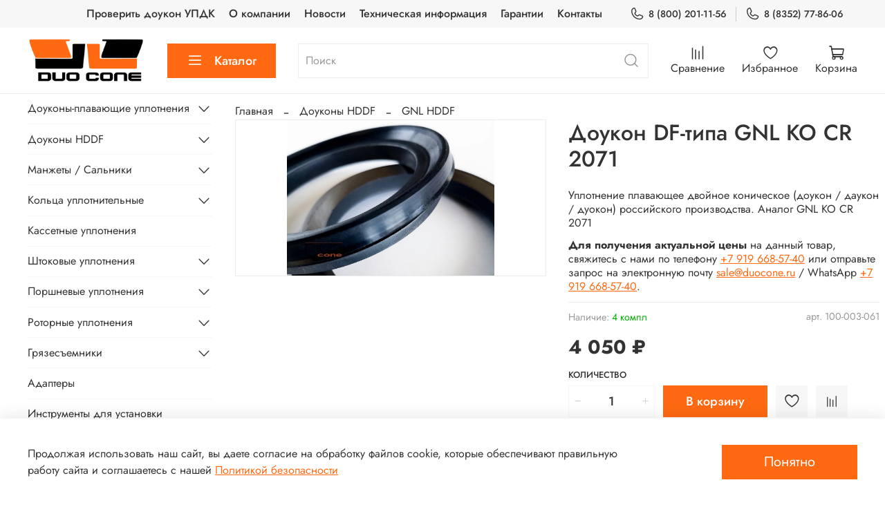

--- FILE ---
content_type: text/javascript
request_url: https://static.insales-cdn.com/assets/static-versioned/5.83/static/libs/my-layout/1.0.0/my-layout.js
body_size: 871
content:
window.addEventListener("load", (event) => {
  let setWindowHeightVariable = () => {
    let vh = window.innerHeight;
    document.querySelector('html').style.setProperty('--vh', `${vh}px`);
  }

  if (typeof EventBus != 'undefined') {
    EventBus.subscribe('errors:insales:quick_checkout', function () {
      if ($('.m-modal-heading').length > 0) {
        $('.m-modal-heading')[0].scrollIntoView({ block: "center", behavior: "smooth" });
      }
    });
  }

  let setFixedPanelOffsetVariable = (panelPosition, value) => {
    let css_variable = '';

    if (panelPosition == 'top') {
      css_variable = '--fixed-panels-top-offset';
    }

    if (panelPosition == 'bottom') {
      css_variable = '--fixed-panels-bottom-offset';
    }

    document.querySelector('html').style.setProperty(css_variable, `${value}px`);
  }

  let isEmptyFixedPanel = (panel) => {
    const layouts = panel.querySelectorAll(".layout");
    return (layouts.length == 0) ? true : false;
  }

  let checkSidebarHeight = () => {
    const asideArea = document.querySelector('.page_layout > aside');
    const sidebar = document.querySelector('[data-sidebar]');
    const fixedPanelTop = document.querySelector('[data-fixed-panels="top"]');

    if (!asideArea) {
      return;
    }

    const heightFixedTopPanel = fixedPanelTop ? fixedPanelTop.offsetHeight : 0;
    const viewportHeight = window.innerHeight || document.documentElement.clientHeight;
    const sidebarHeight = sidebar?.offsetHeight;

    if (sidebarHeight > viewportHeight - heightFixedTopPanel) {
      asideArea.classList.add('is-large');
    } else {
      asideArea.classList.remove('is-large');
    }
  }

  setWindowHeightVariable();
  window.addEventListener('resize', setWindowHeightVariable);

  const fixed_panels = document.querySelectorAll('[data-fixed-panels]');
  const sidebar = document.querySelector('[data-sidebar]');

  if (fixed_panels.length > 0) {
    fixed_panels.forEach(panel => {
      if (isEmptyFixedPanel(panel)) {
        panel.classList.add('is-no-layouts');
      }
      else {
        setFixedPanelOffsetVariable(panel.dataset.fixedPanels, panel.offsetHeight);
      }

      if (window.ResizeObserver) {
        let fixedPanelsObserver = new ResizeObserver(entries => {
          entries.forEach(entry => {
            const height = Math.floor(entry.contentRect.height);
            const position = entry.target.dataset.fixedPanels;

            if (isEmptyFixedPanel(entry.target)) {
              entry.target.classList.add('is-no-layouts');
              setFixedPanelOffsetVariable(position, 0);
            } else {
              entry.target.classList.remove('is-no-layouts');
              setFixedPanelOffsetVariable(position, height);
            }

            if (sidebar) {
              checkSidebarHeight();
            }
          });
        });

        fixedPanelsObserver.observe(panel);
      }
    });
  }

  if (sidebar) {
    checkSidebarHeight();
    window.addEventListener('resize', checkSidebarHeight);

    if (window.ResizeObserver) {
      let sidebarObserver = new ResizeObserver(entries => {
        checkSidebarHeight();
      });

      sidebarObserver.observe(sidebar);
    }
  }

  document.body.classList.add('settings_loaded');
});
